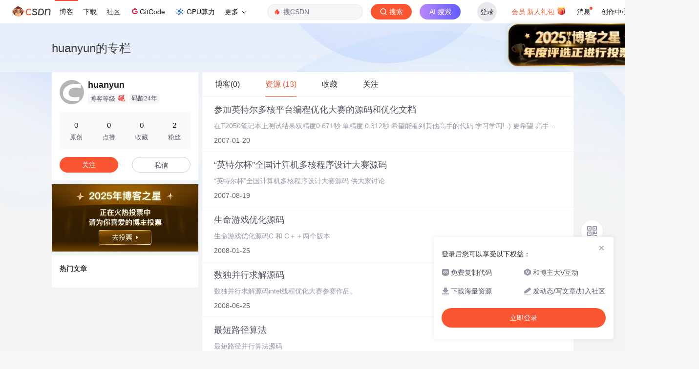

--- FILE ---
content_type: text/html;charset=utf-8
request_url: https://blog.csdn.net/huanyun
body_size: 6482
content:

<!DOCTYPE html>
<html lang="zh-CN">

<head>
    <meta charset="utf-8">
    <link rel="canonical" href="https://blog.csdn.net/huanyun"/>
    <meta http-equiv="content-type" content="text/html; charset=utf-8">
    <meta name="renderer" content="webkit"/>
    <meta name="force-rendering" content="webkit"/>
    <meta http-equiv="X-UA-Compatible" content="IE=edge,chrome=1"/>
    <meta name="viewport" content="width=device-width, initial-scale=1.0, minimum-scale=1.0, maximum-scale=1.0, user-scalable=no">
    <meta name="report" content='{"pid": "blog", "spm":"1001.2014"}'>
    <meta name="referrer" content="always">
    <meta http-equiv="Cache-Control" content="no-siteapp" /><link rel="alternate" media="handheld" href="#" />
    <meta name="shenma-site-verification" content="5a59773ab8077d4a62bf469ab966a63b_1497598848">
    <meta name="applicable-device" content="pc">
    <link  href="https://g.csdnimg.cn/static/logo/favicon32.ico"  rel="shortcut icon" type="image/x-icon" />
    <title>huanyun-CSDN博客</title>
    <meta name="description" content="">
        <link rel="stylesheet" type="text/css" href="https://csdnimg.cn/release/blogv2/dist/pc/css/list_enter-a82992e6b1.min.css">
        <link rel="stylesheet" type="text/css" href="https://csdnimg.cn/release/blogv2/dist/pc/themesSkin/skin3-template/skin3-template-762f7595fd.min.css">
    <script src="https://g.csdnimg.cn/lib/jquery/1.12.4/jquery.min.js" type="text/javascript"></script>
    <script src="https://g.csdnimg.cn/lib/jquery-migrate/1.4.1/jquery-migrate.js" type="text/javascript"></script>
    <script type="text/javascript">
        var isCorporate = false;
        var username =  "huanyun";
        var skinImg = "white";

        var blog_address = "https://blog.csdn.net/huanyun";
        var currentUserName = "";
        var isOwner = false;
        var loginUrl = "http://passport.csdn.net/account/login?from=https://blog.csdn.net/huanyun";
        var blogUrl = "https://blog.csdn.net/";
        var starMapUrl = '';
        var inscodeHost = '';
        var paymentBalanceUrl = '';
        var appBlogDomain = '';
        var avatar = "https://profile-avatar.csdnimg.cn/5845d59600494e09b24bd9af218b94cb_huanyun.jpg!1";
        var isCJBlog = false;
        var isStarMap = false;
        var articleTitle = "huanyun的专栏";
        var articleDesc = "";
        var articleTitles = "huanyun-CSDN博客";
        var nickName = "huanyun";
        var articleDetailUrl = "";
        var vipUrlV = "https://mall.csdn.net/vip?vipSource=learningVip";
        if(window.location.host.split('.').length == 3) {
            blog_address = blogUrl + username;
        }
        var skinStatus = "White";
        var blogStaticHost = "https://csdnimg.cn/release/blogv2/"
        var payColumn = false
    </script>
        <meta name="toolbar" content='{"type":"0","fixModel":"1"}'>
    <script src="https://g.csdnimg.cn/??fixed-sidebar/1.1.7/fixed-sidebar.js" type="text/javascript"></script>
    <script src='//g.csdnimg.cn/common/csdn-report/report.js' type='text/javascript'></script>
    <link rel="stylesheet" type="text/css" href="https://csdnimg.cn/public/sandalstrap/1.4/css/sandalstrap.min.css">
    <style>
        .MathJax, .MathJax_Message, .MathJax_Preview{
            display: none
        }
    </style>
    <script src="https://dup.baidustatic.com/js/ds.js"></script>
    <script src="/cdn_cgi_bs_bot/static/crypto.min.js"></script>
    <script src="/cdn_cgi_bs_bot/static/bot-score-v1.js"></script>
    <script src="/cdn_cgi_bs_captcha/static/js/waf_captcha_embedded_bs.js"></script>
</head>
  <body class="nodata  " style="">
    <div id="toolbarBox" style="min-height: 48px;"></div>
    <script src="https://g.csdnimg.cn/common/csdn-toolbar/csdn-toolbar.js" type="text/javascript"></script>
    <script>
    (function(){
        var bp = document.createElement('script');
        var curProtocol = window.location.protocol.split(':')[0];
        if (curProtocol === 'https') {
            bp.src = 'https://zz.bdstatic.com/linksubmit/push.js';
        }
        else {
            bp.src = 'http://push.zhanzhang.baidu.com/push.js';
        }
        var s = document.getElementsByTagName("script")[0];
        s.parentNode.insertBefore(bp, s);
    })();
    </script>
<link rel="stylesheet" href="https://g.csdnimg.cn/lib/cropper/3.1.6/cropper.css">
<script src="https://g.csdnimg.cn/lib/cropper/3.1.6/cropper.js"></script>
<script type="text/javascript" crossorigin src="https://g.csdnimg.cn/common/csdn-login-box/csdn-login-box.js"></script>
<script>
	$("#msgToastText").hide()
</script>
<div class="skin-boxshadow"></div>
<div id="userSkin">
	<div class="user-skin-box">
		<p class="user-skin-title">
        <span>自定义博客皮肤<span class="vip-get">VIP专享<span></span>
        <span class="close-bt bt-back"><svg t="1567152543821" class="icon" viewBox="0 0 1024 1024" version="1.1" xmlns="http://www.w3.org/2000/svg" p-id="10924" xmlns:xlink="http://www.w3.org/1999/xlink" width="12" height="12"><defs><style type="text/css"></style></defs><path d="M512 438.378667L806.506667 143.893333a52.032 52.032 0 1 1 73.6 73.621334L585.621333 512l294.485334 294.485333a52.074667 52.074667 0 0 1-73.6 73.642667L512 585.621333 217.514667 880.128a52.053333 52.053333 0 1 1-73.621334-73.642667L438.378667 512 143.893333 217.514667a52.053333 52.053333 0 1 1 73.621334-73.621334L512 438.378667z" fill="" p-id="10925"></path></svg></span>
        </p>
		<div class="user-skin-item">
			<div class="user-skin-left"><span>*</span>博客头图：</div>
			<div class="user-skin-right">
				<input type="file" class="upload-skin-img" id="uploadHeaderimg" style="display:none" value="">
				<label for="uploadHeaderimg" class="upload-img">
					<div class="icon-box">
					<img class="upload-icon" src="https://csdnimg.cn/release/blogv2/dist/pc/img/upLoadImage.png" alt="">
					<img style="display:none" class="success-upload-icon" src="https://csdnimg.cn/release/blogv2/dist/pc/img/upLoadImageWhite.png" alt="">
					<p class="tip-massage">点击选择上传的图片</p>
					</div>
				</label>
                <p  class="user-skin-tip">格式为PNG、JPG，宽度*高度大于1920*100像素，不超过2MB，主视觉建议放在右侧，请参照线上博客头图</p>
			    <p  class="user-skin-color">请上传大于1920*100像素的图片！</p>
			</div>
		</div>
		<div class="user-skin-item">
            <div class="user-skin-left"><span></span>博客底图：</div>
			<div class="user-skin-right">
				<input type="file" class="upload-skin-img" id="uploadBgimg" style="display:none" value="">
				<label for="uploadBgimg" class="upload-img">
					<div class="icon-box">
					<img class="upload-icon" src="https://csdnimg.cn/release/blogv2/dist/pc/img/upLoadImage.png" alt="">
					<img style="display:none" class="success-upload-icon" src="https://csdnimg.cn/release/blogv2/dist/pc/img/upLoadImageWhite.png" alt="">					
					<p class="tip-massage">点击选择上传的图片</p>
					</div>
				</label>
                <p class="user-skin-tip">图片格式为PNG、JPG，不超过1MB，可上下左右平铺至整个背景</p>
			</div>
		</div>
		<div class="user-skin-item">
            <div class="user-skin-left"><span></span>栏目图：</div>
			<div class="user-skin-right">
				<input type="file" class="upload-skin-img" id="uploadColumnimg" style="display:none" value="">
				<label for="uploadColumnimg" class="upload-img">
					<div class="icon-box">
					<img class="upload-icon" src="https://csdnimg.cn/release/blogv2/dist/pc/img/upLoadImage.png" alt="">
					<img style="display:none" class="success-upload-icon" src="https://csdnimg.cn/release/blogv2/dist/pc/img/upLoadImageWhite.png" alt="">					
					<p class="tip-massage">点击选择上传的图片</p>
					</div>
				</label>
                <p class="user-skin-tip">图片格式为PNG、JPG，图片宽度*高度为300*38像素，不超过0.5MB</p>
			</div>
			
		</div>
		<div class="user-skin-item user-skin-item-input">
            <div class="user-skin-left"><span></span>主标题颜色：</div>
			<div class="user-skin-right">
				<input type="text" class="skin-input" id="topicColor" placeholder="#ffffff">
                <p class="user-skin-tip">RGB颜色，例如：#AFAFAF</p>
			</div>
			
		</div>
		<div class="user-skin-item user-skin-item-input">
            <div class="user-skin-left"><span></span>Hover：</div>
			<div class="user-skin-right">
				<input type="text" class="skin-input" id="topicHoverColor" placeholder="#ffffff">
                <p class="user-skin-tip">RGB颜色，例如：#AFAFAF</p>
			</div>
			
		</div>
		<div class="user-skin-item user-skin-item-input">
            <div class="user-skin-left"><span></span>副标题颜色：</div>
			<div class="user-skin-right">
				<input type="text" class="skin-input" id="subTopicColor" placeholder="#b8b8b8">
                <p class="user-skin-tip">RGB颜色，例如：#AFAFAF</p>
			</div>
			
		</div>
		<div class="user-skin-bt">
			<a href="javascript:;" class="user-skin-preview bt">预览</a>
			<a href="javascript:;" class="user-skin-cancel bt bt-back">取消</a>
			<a href="javascript:;" class="user-skin-refer bt">提交</a>
		</div>
	</div>
</div>
<div id="cropBox">
	<div class="crop-box">
		<p class="crop-box-title">
        	<span>自定义博客皮肤</span>
        	<span class="close-bt  bt-back"><svg t="1567152543821" class="icon" viewBox="0 0 1024 1024" version="1.1" xmlns="http://www.w3.org/2000/svg" p-id="10924" xmlns:xlink="http://www.w3.org/1999/xlink" width="12" height="12"><defs><style type="text/css"></style></defs><path d="M512 438.378667L806.506667 143.893333a52.032 52.032 0 1 1 73.6 73.621334L585.621333 512l294.485334 294.485333a52.074667 52.074667 0 0 1-73.6 73.642667L512 585.621333 217.514667 880.128a52.053333 52.053333 0 1 1-73.621334-73.642667L438.378667 512 143.893333 217.514667a52.053333 52.053333 0 1 1 73.621334-73.621334L512 438.378667z" fill="" p-id="10925"></path></svg></span>
        </p>
		<div class="crop-img-before">
			<img src="" alt="" id="cropImg">
		</div>
		<div class="crop-zoom">
			<a href="javascript:;" class="bt-reduce">-</a><a href="javascript:;" class="bt-add">+</a>
		</div>
		<div class="crop-img-after">
			<div  class="final-img"></div>
		</div>
		<div class="crop-bt">
			<a href="javascript:;" class="bt-prev bt-back">上一步</a><a href="javascript:;" class="bt-next">保存</a>
		</div>
	</div>
</div>
<header>
	<div class="container d-flex clearfix">
		<div class="header-content-box " style=" padding:0;">
		<div class="title-box">
			<h1 class="title-blog ">
				<a href="https://blog.csdn.net/huanyun" style="">huanyun的专栏</a>
			</h1>
			<p class="description " style=""></p>
		</div>
		<div class="opt-box d-flex justify-content-end">
		</div>
		</div>
	</div>
</header>
<div class="container clearfix pt0" id="mainBox">
    <main class="content-mian-box"> 
    <div class="container-header">
        <ul class="container-header-ul" id="container-header-ul">
         <li class="active margin" id="container-header-blog" data-type="blog" data-num="0"><span  data-report-click='{"spm":"1001.2014.3001.5189"}'>博客(0)</span></li> 
            
<li data-num="13" data-report-click='{"spm":"1001.2014.3001.5191"}' data-type="downloadfile" class="container-header-ul-li margin"><span >资源                (13)</span></li>
            <li data-num="0" data-type="askquestion" class="container-header-ul-li"></li>
            <li data-num="" data-type="shou" data-report-click='{"spm":"1001.2014.3001.5232"}' data-flag="true" id="blogCollection" class="container-header-ul-li margin"><span>收藏</span></li>
            <li data-num="" data-type="guan" data-report-click='{"spm":"1001.2014.3001.5233"}' data-flag="true" id="blogFollow" class="container-header-ul-li margin"><span>关注</span></li>
        </ul>
    </div>
<div class="articleMeList-integration" id="articleMeList-blog" style="display:block;">
  <div class="filter-box d-flex align-items-center">
      <form action="" id="seeOriginal">
      <label class="chk-box" for="chkOriginal">
        <input onchange="this.checked ? document.getElementById('seeOriginal').submit() : location.href = 'https://blog.csdn.net/huanyun'" type="checkbox" name="t" value="1"  id="chkOriginal" data-report-click='{"spm":"1001.2014.3001.5236","extend1":"点击选中"}'>
        只看原创
      </label>
      </form>
      <dl class="filter-sort-box d-flex align-items-center">
        <dt>排序：</dt>
        <dd><a href="https://blog.csdn.net/huanyun" data-report-query="" class="btn-filter-sort active" target="_self" data-report-click='{"spm":"1001.2014.3001.5237"}'>按最后发布时间</a></dd>
        <dd><a href="https://blog.csdn.net/huanyun" data-report-query="orderby=ViewCount" class="btn-filter-sort " target="_self" data-report-click='{"spm":"1001.2014.3001.5238"}'>按访问量</a></dd>
        <dd><a class="btn btn-sm rss" href="https://blog.csdn.net/huanyun/rss/list" data-report-click='{"spm":"1001.2014.3001.5239"}'>
        <img class="rss-img" src="https://csdnimg.cn/release/blogv2/dist/pc/img/rss.png" alt="">RSS订阅</a>
        </dd>
    </dl>
  </div>
  <div class="no-data d-flex flex-column justify-content-center align-items-center">
      <p>
        <img class="monkey-blank" src="https://csdnimg.cn/release/blogv2/dist/pc/img/monkeyNewBlank.png">
      </p>
      <h6>空空如也</h6>
  </div>
</div>
<div class="articleMeList-integration">
  <div class="article-list-integration">
    <div class="article-list-integration-item">
<a href="https://download.csdn.net/download/huanyun/160775" data-report-click='{"spm":"1001.2014.3001.4369"}' target="_blank"><h4>参加英特尔多核平台编程优化大赛的源码和优化文档</h4></a>        <div class="desc">在T2050笔记本上测试结果双精度0.671秒 单精度:0.312秒

希望能看到其他高手的代码 学习学习! :)

更希望 高手指点更多的优化点. 优化建议.    </div>
        <div class="bottom">
          <p class="time">
           2007-01-20
          </p>
        </div>
    </div>
    <div class="article-list-integration-item">
<a href="https://download.csdn.net/download/huanyun/230884" data-report-click='{"spm":"1001.2014.3001.4369"}' target="_blank"><h4>“英特尔杯”全国计算机多核程序设计大赛源码</h4></a>        <div class="desc">“英特尔杯”全国计算机多核程序设计大赛源码 供大家讨论.    </div>
        <div class="bottom">
          <p class="time">
           2007-08-19
          </p>
        </div>
    </div>
    <div class="article-list-integration-item">
<a href="https://download.csdn.net/download/huanyun/344102" data-report-click='{"spm":"1001.2014.3001.4369"}' target="_blank"><h4>生命游戏优化源码</h4></a>        <div class="desc">生命游戏优化源码C 和 C＋＋两个版本</div>
        <div class="bottom">
          <p class="time">
           2008-01-25
          </p>
        </div>
    </div>
    <div class="article-list-integration-item">
<a href="https://download.csdn.net/download/huanyun/513618" data-report-click='{"spm":"1001.2014.3001.4369"}' target="_blank"><h4>数独并行求解源码</h4></a>        <div class="desc">数独并行求解源码intel线程优化大赛参赛作品。</div>
        <div class="bottom">
          <p class="time">
           2008-06-25
          </p>
        </div>
    </div>
    <div class="article-list-integration-item">
<a href="https://download.csdn.net/download/huanyun/462581" data-report-click='{"spm":"1001.2014.3001.4369"}' target="_blank"><h4>最短路径算法</h4></a>        <div class="desc">最短路径并行算法源码 </div>
        <div class="bottom">
          <p class="time">
           2008-05-22
          </p>
        </div>
    </div>
    <div class="article-list-integration-item">
<a href="https://download.csdn.net/download/huanyun/359070" data-report-click='{"spm":"1001.2014.3001.4369"}' target="_blank"><h4>解方程 源码</h4></a>        <div class="desc">intel 线程优化大赛 解方程源码</div>
        <div class="bottom">
          <p class="time">
           2008-02-23
          </p>
        </div>
    </div>
    <div class="article-list-integration-item">
<a href="https://download.csdn.net/download/huanyun/394622" data-report-click='{"spm":"1001.2014.3001.4369"}' target="_blank"><h4>匀称图问题源码</h4></a>        <div class="desc">参加intel线程优化大赛的源码</div>
        <div class="bottom">
          <p class="time">
           2008-03-25
          </p>
        </div>
    </div>
    <div class="article-list-integration-item">
<a href="https://download.csdn.net/download/huanyun/592821" data-report-click='{"spm":"1001.2014.3001.4369"}' target="_blank"><h4>相亲数和亲和数优化源码</h4></a>        <div class="desc">相亲数和亲和数优化源码
相亲数 亲和数 intel 线程 优化大赛</div>
        <div class="bottom">
          <p class="time">
           2008-08-28
          </p>
        </div>
    </div>
    <div class="article-list-integration-item">
<a href="https://download.csdn.net/download/huanyun/462179" data-report-click='{"spm":"1001.2014.3001.4369"}' target="_blank"><h4>最短路径算法</h4></a>        <div class="desc">最短路径算法 线程优化大赛参赛作品.</div>
        <div class="bottom">
          <p class="time">
           2008-05-22
          </p>
        </div>
    </div>
    <div class="article-list-integration-item">
<a href="https://download.csdn.net/download/huanyun/382132" data-report-click='{"spm":"1001.2014.3001.4369"}' target="_blank"><h4>稀疏矩阵转置 源码</h4></a>        <div class="desc">原来是线程优化大赛3月的题目 &lt;br&gt;我很早就做完了 现在题目换成优美图了&lt;br&gt;我还是把它发上来 :)</div>
        <div class="bottom">
          <p class="time">
           2008-03-15
          </p>
        </div>
    </div>
    <div class="article-list-integration-item">
<a href="https://download.csdn.net/download/huanyun/316283" data-report-click='{"spm":"1001.2014.3001.4369"}' target="_blank"><h4>房间分配问题</h4></a>        <div class="desc">两个版本的源码 模拟退火 </div>
        <div class="bottom">
          <p class="time">
           2007-12-25
          </p>
        </div>
    </div>
    <div class="article-list-integration-item">
<a href="https://download.csdn.net/download/huanyun/430614" data-report-click='{"spm":"1001.2014.3001.4369"}' target="_blank"><h4>排序算法源码</h4></a>        <div class="desc">intel线程优化大赛 归并排序问题 源码</div>
        <div class="bottom">
          <p class="time">
           2008-04-25
          </p>
        </div>
    </div>
    <div class="article-list-integration-item">
<a href="https://download.csdn.net/download/huanyun/160802" data-report-click='{"spm":"1001.2014.3001.4369"}' target="_blank"><h4>优化大赛程序</h4></a>        <div class="desc">优化大赛程序</div>
        <div class="bottom">
          <p class="time">
           2007-01-21
          </p>
        </div>
    </div>
  </div> 
</div>
<div class="articleMeList-integration">
  <div class="no-data d-flex flex-column justify-content-center align-items-center">
      <p>
        <img class="monkey-blank" src="https://csdnimg.cn/release/blogv2/dist/pc/img/monkeyNewBlank.png">
      </p>
      <h6>空空如也</h6>
  </div>
</div>

<div class="articleMeList-integration">
  <div class="collecItem-box">
    <p class="collecItem-type"><span class="active" data-type="collecAdd">TA创建的收藏夹  </span><span data-type="collecFan">TA关注的收藏夹</span></p>
    <div class="collecItem-box-add blog-box-type-list rolling-load-shou active" data-page="1" data-flag="true" data-type="collecAdd"></div>
    <div class="collecItem-box-add blog-box-type-list rolling-load-shou " data-page="1" data-flag="true" data-type="collecFan"></div>
  </div>
</div>
<div class="articleMeList-integration">
  <div class="blogFollow">
    <p class="blogFollow-type">
    <span class="active" data-type="FollowNum">TA关注的人 </span>
    </p>
    <div class="blogFollow-box rolling-load-guan blog-box-type-list active" data-page="1" data-flag="true" data-type="FollowNum"></div>
  </div>
</div>
<div class="blog-footer-bottom" style="margin-top:10px;"></div>
<script src="https://g.csdnimg.cn/common/csdn-footer/csdn-footer.js" data-isfootertrack="false" type="text/javascript"></script>
<script type="text/javascript">
    window.csdn.csdnFooter.options = {
        el: '.blog-footer-bottom',
        type: 2
    }
</script>    </main>
<aside class="blog_container_aside ">
<div id="asideProfile" class="aside-box active">
    <div class="profile-intro d-flex">
        <div class="avatar-box d-flex justify-content-center flex-column">
            <a href="https://blog.csdn.net/huanyun" target="_blank" data-report-click='{"mod":"popu_379","spm":"3001.4121","dest":"https://blog.csdn.net/huanyun","ab":"new"}'>
                <img src="https://profile-avatar.csdnimg.cn/5845d59600494e09b24bd9af218b94cb_huanyun.jpg!1" class="avatar_pic">
            </a>
        </div>
        <div class="user-info d-flex flex-column profile-intro-name-box">
            <div class="profile-intro-name-boxTop">
                <a href="https://blog.csdn.net/huanyun" target="_blank" class="" id="uid" title="huanyun" data-report-click='{"mod":"popu_379","spm":"3001.4122","dest":"https://blog.csdn.net/huanyun","ab":"new"}'>
                    <span class="name" username="huanyun">huanyun</span>
                </a>
            </div>
            <div class="profile-intro-name-boxFooter-new">
              <p class="profile-intro-name-leve">
                <span>
                  博客等级
                </span>
                  <img class="level" src="https://csdnimg.cn/identity/blog1.png">
              </p>
                <span class="profile-intro-name-years" title="已加入 CSDN 24年">码龄24年</span>
               
            </div>
        </div>
    </div>
    <div class="profile-intro-rank-information">
      <dl>
        <a href="https://blog.csdn.net/huanyun" data-report-click='{"mod":"1598321000_001","spm":"3001.4310"}' data-report-query="t=1">  
            <dd><span >0</span></dd>
            <dt>原创</dt>
        </a>
      </dl>
       <dl title="0">
        <dd>0</dd>
        <dt>点赞</dt>
      </dl>
       <dl title="0">
        <dd>0</dd>
        <dt>收藏</dt>
      </dl>
      <dl id="fanBox" title="2">
        <dd><span id="fan">2</span></dd>
        <dt>粉丝</dt>
      </dl>
    </div>
    <div class="profile-intro-name-boxOpration">
        <div class="opt-letter-watch-box"> 
            <a class="personal-watch bt-button" id="btnAttent" >关注</a>  
        </div>
        <div class="opt-letter-watch-box">
        <a rel="nofollow" class="bt-button personal-letter" href="https://im.csdn.net/chat/huanyun" target="_blank" rel="noopener">私信</a>
        </div>
    </div>
</div>
      <div class="swiper-slide-box-remuneration">
        <a data-report-click='{"spm":"3001.9728","extra":{"index":"0"}}' data-report-view='{"spm":"3001.9728","extra":{"index":"0"}}' href="https://www.csdn.net/blogstar2025/voteList?utm_source=1106791714" target="_blank">
          <img src="https://i-operation.csdnimg.cn/images/d8e1442010bf439d97bba50780d41088.png" alt="">
        </a>
      </div>



<div id="asideHotArticle" class="aside-box">
	<h3 class="aside-title">热门文章</h3>
	<div class="aside-content">
		<ul class="hotArticle-list">
		</ul>
	</div>
</div>
    <!-- 详情页显示目录 -->
</aside>
<script>
	$("a.flexible-btn").click(function(){
		$(this).parents('div.aside-box').removeClass('flexible-box');
		$(this).parents("p.text-center").remove();
	})
</script>
<script type="text/javascript"  src="https://g.csdnimg.cn/user-tooltip/2.7/user-tooltip.js"></script>
<script type="text/javascript"  src="https://g.csdnimg.cn/user-medal/2.0.0/user-medal.js"></script></div>
<div class="mask"></div>
<div class="promptBox clearfix">
    <div class="title clearfix bottom-dis-16">
        <span class="float-left">提示</span>
        <a class="float-right Boxclose">
            <svg class="icon" aria-hidden="true">
                <use xlink:href="#csdnc-times"></use>
            </svg>
        </a>
    </div>
    <div class="text">确定要删除当前文章？</div>
    <div class="pro-btn float-right">
        <a class="clickNo">取消</a>
        <a class="clickYes">删除</a>
    </div>
</div>
<script  type="text/javascript">
    var currentPage = 1;
    var baseUrl = 'https://blog.csdn.net/huanyun/article/list';
    var pageSize =40;
    var listTotal = 0;
    var pageQueryStr = '';
    function getAllUrl(page) {
        return baseUrl + "/" + page + pageQueryStr;
    }
</script>
<script src="https://csdnimg.cn/release/blogv2/dist/pc/js/common-50b21fafc8.min.js" type="text/javascript"></script>
<script src="https://csdnimg.cn/release/blogv2/dist/pc/js/list-45c5ee7c14.min.js" type="text/javascript"></script>
<script src="https://g.csdnimg.cn/side-toolbar/3.5/side-toolbar.js" type="text/javascript"></script>
<script type="text/javascript" crossorigin src="https://g.csdnimg.cn/common/csdn-login-box/csdn-login-box.js"></script></body>
</html>